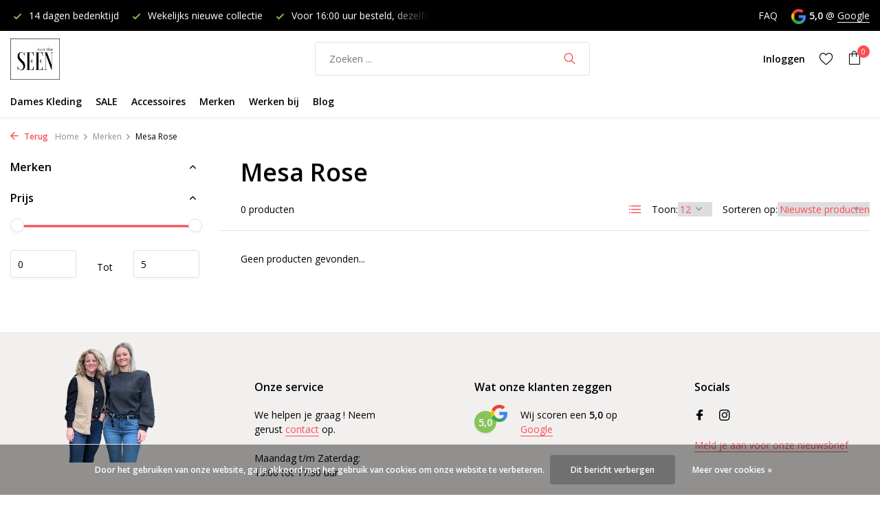

--- FILE ---
content_type: text/html;charset=utf-8
request_url: https://www.jointheseen.nl/brands/mesa-rose/
body_size: 9497
content:
<!DOCTYPE html>
<html lang="nl">
  <head>
        <meta charset="utf-8"/>
<!-- [START] 'blocks/head.rain' -->
<!--

  (c) 2008-2026 Lightspeed Netherlands B.V.
  http://www.lightspeedhq.com
  Generated: 16-01-2026 @ 03:31:03

-->
<link rel="canonical" href="https://www.jointheseen.nl/brands/mesa-rose/"/>
<link rel="alternate" href="https://www.jointheseen.nl/index.rss" type="application/rss+xml" title="Nieuwe producten"/>
<link href="https://cdn.webshopapp.com/assets/cookielaw.css?2025-02-20" rel="stylesheet" type="text/css"/>
<meta name="robots" content="noodp,noydir"/>
<meta property="og:url" content="https://www.jointheseen.nl/brands/mesa-rose/?source=facebook"/>
<meta property="og:site_name" content="Join the SEEN dames mode"/>
<meta property="og:title" content="Mesa Rose"/>
<meta property="og:description" content="Dameswinkel en webshop in het middensegment,"/>
<script>
(function(w,d,s,l,i){w[l]=w[l]||[];w[l].push({'gtm.start':
new Date().getTime(),event:'gtm.js'});var f=d.getElementsByTagName(s)[0],
j=d.createElement(s),dl=l!='dataLayer'?'&l='+l:'';j.async=true;j.src=
'https://www.googletagmanager.com/gtm.js?id='+i+dl;f.parentNode.insertBefore(j,f);
})(window,document,'script','dataLayer','GTM-N9L3KKP3');
</script>
<!--[if lt IE 9]>
<script src="https://cdn.webshopapp.com/assets/html5shiv.js?2025-02-20"></script>
<![endif]-->
<!-- [END] 'blocks/head.rain' -->
    <title>Mesa Rose - Join the SEEN dames mode</title>
    <meta name="description" content="Dameswinkel en webshop in het middensegment," />
    <meta name="keywords" content="Mesa, Rose, Dames, kleding, middensegment, comfortable stoffen, merken, jurken, broeken, denims, jassen, MSCH Copenhagen, Ydence, Lee Jeans, Harper &amp; Yve,  Sisterspoint, Saint Tropez, C.O.J, NeoNoir, &amp;Co Women." />
    <meta http-equiv="X-UA-Compatible" content="IE=edge">
    <meta name="viewport" content="width=device-width, initial-scale=1.0, maximum-scale=5.0, user-scalable=no">
    <meta name="apple-mobile-web-app-capable" content="yes">
    <meta name="apple-mobile-web-app-status-bar-style" content="black">

    <link rel="shortcut icon" href="https://cdn.webshopapp.com/shops/317970/themes/178877/v/1092928/assets/favicon.ico?20220204131844" type="image/x-icon" />
    <link rel="preconnect" href="https://fonts.gstatic.com" />
    <link rel="dns-prefetch" href="https://fonts.gstatic.com">
    <link rel="preconnect" href="https://fonts.googleapis.com">
		<link rel="dns-prefetch" href="https://fonts.googleapis.com">
		<link rel="preconnect" href="https://ajax.googleapis.com">
		<link rel="dns-prefetch" href="https://ajax.googleapis.com">
		<link rel="preconnect" href="https://cdn.webshopapp.com/">
		<link rel="dns-prefetch" href="https://cdn.webshopapp.com/">
    
                        <link rel="preload" href="https://fonts.googleapis.com/css2?family=Open+Sans:wght@300;400;600&family=Open+Sans:wght@600&display=swap" as="style" />
    <link rel="preload" href="https://cdn.webshopapp.com/shops/317970/themes/178877/assets/bootstrap-min.css?20251028170341" as="style" />
    <link rel="preload" href="https://cdn.webshopapp.com/shops/317970/themes/178877/assets/owl-carousel-min.css?20251028170341" as="style" />
    <link rel="preload" href="https://cdn.jsdelivr.net/npm/@fancyapps/ui/dist/fancybox.css" as="style" />
    <link rel="preload" href="https://cdn.webshopapp.com/assets/gui-2-0.css?2025-02-20" as="style" />
    <link rel="preload" href="https://cdn.webshopapp.com/assets/gui-responsive-2-0.css?2025-02-20" as="style" />
        	<link rel="preload" href="https://cdn.webshopapp.com/shops/317970/themes/178877/assets/icomoon-light.ttf?20251028170341" as="font" crossorigin>
        <link rel="preload" href="https://cdn.webshopapp.com/shops/317970/themes/178877/assets/style.css?20251028170341" as="style" />
    <link rel="preload" href="https://cdn.webshopapp.com/shops/317970/themes/178877/assets/custom.css?20251028170341" as="style" />
    
    <script src="https://cdn.webshopapp.com/assets/jquery-1-9-1.js?2025-02-20"></script>
        <link rel="preload" href="https://cdn.webshopapp.com/shops/317970/themes/178877/assets/jquery-ui.js?20251028170341" as="script">    <link rel="preload" href="https://cdn.webshopapp.com/shops/317970/themes/178877/assets/bootstrap-min.js?20251028170341" as="script">
    <link rel="preload" href="https://cdn.webshopapp.com/assets/gui.js?2025-02-20" as="script">
    <link rel="preload" href="https://cdn.webshopapp.com/assets/gui-responsive-2-0.js?2025-02-20" as="script">
    <link rel="preload" href="https://cdn.webshopapp.com/shops/317970/themes/178877/assets/scripts.js?20251028170341" as="script">
    <link rel="preload" href="https://cdn.webshopapp.com/shops/317970/themes/178877/assets/global.js?20251028170341" as="script">
    
    <meta property="og:title" content="Mesa Rose">
<meta property="og:type" content="website"> 
<meta property="og:site_name" content="Join the SEEN dames mode">
<meta property="og:url" content="https://www.jointheseen.nl/">
<meta property="og:image" content="https://cdn.webshopapp.com/shops/317970/themes/178877/assets/share-image.jpg?20251028170341">
<meta name="twitter:title" content="Mesa Rose">
<meta name="twitter:description" content="Dameswinkel en webshop in het middensegment,">
<meta name="twitter:site" content="Join the SEEN dames mode">
<meta name="twitter:card" content="https://cdn.webshopapp.com/shops/317970/themes/178877/v/1091897/assets/logo.png?20220204131844">
<meta name="twitter:image" content="https://cdn.webshopapp.com/shops/317970/themes/178877/assets/share-image.jpg?20251028170341">
<script type="application/ld+json">
  [
        {
      "@context": "https://schema.org/",
      "@type": "BreadcrumbList",
      "itemListElement":
      [
        {
          "@type": "ListItem",
          "position": 1,
          "item": {
            "@id": "https://www.jointheseen.nl/",
            "name": "Home"
          }
        },
                {
          "@type": "ListItem",
          "position": 2,
          "item":	{
            "@id": "https://www.jointheseen.nl/brands/",
            "name": "Merken"
          }
        },                {
          "@type": "ListItem",
          "position": 3,
          "item":	{
            "@id": "https://www.jointheseen.nl/brands/mesa-rose/",
            "name": "Mesa Rose"
          }
        }              ]
    },
            {
      "@context": "https://schema.org/",
      "@type": "Organization",
      "url": "https://www.jointheseen.nl/",
      "name": "Join the SEEN dames mode",
      "legalName": "Join the SEEN dames mode",
      "description": "Dameswinkel en webshop in het middensegment,",
      "logo": "https://cdn.webshopapp.com/shops/317970/themes/178877/v/1091897/assets/logo.png?20220204131844",
      "image": "https://cdn.webshopapp.com/shops/317970/themes/178877/assets/share-image.jpg?20251028170341",
      "contactPoint": {
        "@type": "ContactPoint",
        "contactType": "Customer service",
        "telephone": ""
      },
      "address": {
        "@type": "PostalAddress",
        "streetAddress": "",
        "addressLocality": "",
        "postalCode": "",
        "addressCountry": "NL"
      }
      ,
      "aggregateRating": {
          "@type": "AggregateRating",
          "bestRating": "5",
          "worstRating": "1",
          "ratingValue": "5",
          "reviewCount": "52",
          "url":"https://www.google.nl/search?q=join+the+seen+reviews&amp;source=hp&amp;ei=v3nZYYSNO8-YkwXK-4noCw&amp;iflsig=ALs-wAMAAAAAYdmH0KZ1h4ljb-BG7SgnB7y84ch_uwGP&amp;ved=0ahUKEwjE6IXQiqL1AhVPzKQKHcp9Ar0Q4dUDCAo&amp;uact=5&amp;oq=join+the+seen+reviews&amp;gs_lcp=Cgdnd3Mtd2l6EAMyCAghEBYQHRAeOg"
      }
          },
    { 
      "@context": "https://schema.org/", 
      "@type": "WebSite", 
      "url": "https://www.jointheseen.nl/", 
      "name": "Join the SEEN dames mode",
      "description": "Dameswinkel en webshop in het middensegment,",
      "author": [
        {
          "@type": "Organization",
          "url": "https://www.dmws.nl/",
          "name": "DMWS BV",
          "address": {
            "@type": "PostalAddress",
            "streetAddress": "Wilhelmina plein 25",
            "addressLocality": "Eindhoven",
            "addressRegion": "NB",
            "postalCode": "5611 HG",
            "addressCountry": "NL"
          }
        }
      ]
    }      ]
</script>    
    <link rel="stylesheet" href="https://fonts.googleapis.com/css2?family=Open+Sans:wght@300;400;600&family=Open+Sans:wght@600&display=swap" type="text/css">
    <link rel="stylesheet" href="https://cdn.webshopapp.com/shops/317970/themes/178877/assets/bootstrap-min.css?20251028170341" type="text/css">
    <link rel="stylesheet" href="https://cdn.webshopapp.com/shops/317970/themes/178877/assets/owl-carousel-min.css?20251028170341" type="text/css">
    <link rel="stylesheet" href="https://cdn.jsdelivr.net/npm/@fancyapps/ui/dist/fancybox.css" type="text/css">
    <link rel="stylesheet" href="https://cdn.webshopapp.com/assets/gui-2-0.css?2025-02-20" type="text/css">
    <link rel="stylesheet" href="https://cdn.webshopapp.com/assets/gui-responsive-2-0.css?2025-02-20" type="text/css">
    <link rel="stylesheet" href="https://cdn.webshopapp.com/shops/317970/themes/178877/assets/style.css?20251028170341" type="text/css">
    <link rel="stylesheet" href="https://cdn.webshopapp.com/shops/317970/themes/178877/assets/custom.css?20251028170341" type="text/css">
  </head>
  <body>
    <aside id="cart" class="sidebar d-flex cart palette-bg-white"><div class="heading d-none d-sm-block"><i class="icon-x close"></i><h3>Mijn winkelwagen</h3></div><div class="heading d-sm-none palette-bg-accent-light mobile"><i class="icon-x close"></i><h3>Mijn winkelwagen</h3></div><div class="filledCart d-none"><ul class="list-cart list-inline mb-0 scrollbar"></ul><div class="totals-wrap"><p data-cart="total">Totaal (<span class="length">0</span>) producten<span class="amount">€0,00</span></p><p class="total" data-cart="grand-total"><b>Totaalbedrag</b><span class="grey">Incl. btw</span><span><b>€0,00</b></span></p></div><div class="continue d-flex align-items-center"><a href="https://www.jointheseen.nl/cart/" class="button solid cta">Ja, ik wil dit bestellen</a></div></div><p class="emptyCart align-items-center">U heeft geen artikelen in uw winkelwagen...</p><div class="bottom d-none d-sm-block"><div class="payments d-flex justify-content-center flex-wrap dmws-payments"><div class="d-flex align-items-center justify-content-center"><img class="lazy" src="https://cdn.webshopapp.com/shops/317970/themes/178877/assets/lazy-preload.jpg?20251028170341" data-src="https://cdn.webshopapp.com/assets/icon-payment-ideal.png?2025-02-20" alt="iDEAL" height="16" width="37" /></div><div class="d-flex align-items-center justify-content-center"><img class="lazy" src="https://cdn.webshopapp.com/shops/317970/themes/178877/assets/lazy-preload.jpg?20251028170341" data-src="https://cdn.webshopapp.com/assets/icon-payment-klarnapaylater.png?2025-02-20" alt="Klarna." height="16" width="37" /></div><div class="d-flex align-items-center justify-content-center"><img class="lazy" src="https://cdn.webshopapp.com/shops/317970/themes/178877/assets/lazy-preload.jpg?20251028170341" data-src="https://cdn.webshopapp.com/assets/icon-payment-giftcard.png?2025-02-20" alt="Gift card" height="16" width="37" /></div></div></div></aside><header id="variant-1" class="d-none d-md-block sticky"><div class="topbar palette-bg-black"><div class="container"><div class="row align-items-center justify-content-between"><div class="col-6 col-lg-5 col-xl-6"><div class="usp" data-total="3"><div class="list"><div class="item"><i class="icon-check"></i> Voor 16:00 uur besteld, dezelfde dag verzonden</div><div class="item"><i class="icon-check"></i> 14 dagen bedenktijd</div><div class="item"><i class="icon-check"></i> Wekelijks nieuwe collectie</div></div></div></div><div class="col-6 col-lg-7 col-xl-6 d-flex justify-content-end right"><div><a href="/service">FAQ</a></div><div class="review-widget"><img class="lazy" src="https://cdn.webshopapp.com/shops/317970/themes/178877/assets/lazy-preload.jpg?20251028170341" data-src="https://cdn.webshopapp.com/shops/317970/themes/178877/assets/review-widget.png?20251016192518" alt="Review Logo" height="22" width="22" /><b>5,0</b><span class="d-none d-lg-inline"> @ <a href="https://g.page/r/CbWBHI1eEIQeEAo/review" target="_blank">Google</a></span></div></div></div></div></div><div class="sticky"><div class="overlay palette-bg-white"></div><div class="mainbar palette-bg-white"><div class="container"><div class="row align-items-center justify-content-between"><div class="col-12 d-flex align-items-center justify-content-between"><a href="https://www.jointheseen.nl/" title="Dames kleding winkel in Haren met merken zoals MSCH, Ydence, Sisterspoint en meer" class="logo nf"><img src="https://cdn.webshopapp.com/shops/317970/themes/178877/v/1091897/assets/logo.png?20220204131844" alt="Dames kleding winkel in Haren met merken zoals MSCH, Ydence, Sisterspoint en meer" width="200" height="60" /></a><form action="https://www.jointheseen.nl/search/" method="get" role="search" class="formSearch search-form default"><input type="text" name="q" autocomplete="off" value="" aria-label="Zoeken" placeholder="Zoeken ..." /><i class="icon-x"></i><button type="submit" class="search-btn" title="Zoeken"><i class="icon-search"></i></button><div class="search-results palette-bg-white"><div class="heading">Zoekresultaten voor '<span></span>'</div><ul class="list-inline list-results"></ul><ul class="list-inline list-products"></ul><a href="#" class="all">Bekijk alle resultaten</a></div></form><div class="wrap-cart d-flex align-items-center"><div class="drop-down with-overlay account login"><div class="current"><a href="https://www.jointheseen.nl/account/login/" aria-label="Mijn account" class="nf"><span class="d-lg-none"><i class="icon-account"></i></span><span class="d-none d-lg-block">Inloggen</span></a></div><div class="drop shadow d-none d-md-block"><ul class="list-inline mb-0"><li><i class="icon-check"></i> Profiteer van extra voordelen</li><li><i class="icon-check"></i> Je winkelwagen altijd  opgeslagen</li><li><i class="icon-check"></i> Bestel sneller met je bewaarde adresgegevens</li></ul><div class="d-flex align-items-center justify-content-between"><a href="https://www.jointheseen.nl/account/login/" class="button">Inloggen</a><span>Nieuw? <a href="https://www.jointheseen.nl/account/register/">Account aanmaken</a></span></div></div></div><div class="drop-down with-overlay account wishlist"><div class="current"><a href="https://www.jointheseen.nl/account/login/" aria-label="Verlanglijst" class="nf"><span class="fs0">Verlanglijst</span><i class="icon-wishlist"></i></a></div><div class="drop shadow d-none d-md-block"><h4>Geen producten op verlanglijst...</h4><p>Log in en voeg producten toe door op het <i class="icon-wishlist"></i> icoon te klikken.</p><div class="d-flex align-items-center justify-content-between"><a href="https://www.jointheseen.nl/account/login/" class="button">Inloggen</a><span>Nieuw? <a href="https://www.jointheseen.nl/account/register/">Account aanmaken</a></span></div></div></div><a href="https://www.jointheseen.nl/cart/" class="pos-r cart nf"><i class="icon-bag"></i><span class="count">0</span></a></div></div></div></div></div><div class="menubar palette-bg-white shadow"><div class="container"><div class="row"><div class="col-12"><div class="menu d-none d-md-flex align-items-center default default standard "><ul class="list-inline mb-0"><li class="list-inline-item has-sub"><a href="https://www.jointheseen.nl/dames-kleding/">Dames Kleding</a><ul class="sub palette-bg-light"><li class="has-children"><a href="https://www.jointheseen.nl/dames-kleding/tops/">Tops<i class="icon-chevron-down"></i></a><ul class="subsub palette-bg-light"><li><a href="https://www.jointheseen.nl/dames-kleding/tops/tops-korte-mouw/">Tops korte mouw</a></li><li><a href="https://www.jointheseen.nl/dames-kleding/tops/tops-lange-mouw/">Tops lange mouw</a></li><li><a href="https://www.jointheseen.nl/dames-kleding/tops/singlets/">Singlets</a></li><li><a href="https://www.jointheseen.nl/dames-kleding/tops/pullover/">Pullover</a></li></ul></li><li class="has-children"><a href="https://www.jointheseen.nl/dames-kleding/blouses/">Blouses<i class="icon-chevron-down"></i></a><ul class="subsub palette-bg-light"><li><a href="https://www.jointheseen.nl/dames-kleding/blouses/blouse-korte-mouw/">Blouse korte mouw</a></li></ul></li><li class=""><a href="https://www.jointheseen.nl/dames-kleding/jeans/">Jeans</a></li><li class=""><a href="https://www.jointheseen.nl/dames-kleding/korte-broeken/">Korte broeken</a></li><li class="has-children"><a href="https://www.jointheseen.nl/dames-kleding/broeken/">Broeken<i class="icon-chevron-down"></i></a><ul class="subsub palette-bg-light"><li><a href="https://www.jointheseen.nl/dames-kleding/broeken/travel-broeken/">Travel broeken</a></li><li><a href="https://www.jointheseen.nl/dames-kleding/broeken/pantalon/">Pantalon</a></li><li><a href="https://www.jointheseen.nl/dames-kleding/broeken/flared-pants/">Flared Pants</a></li></ul></li><li class="has-children"><a href="https://www.jointheseen.nl/dames-kleding/jurken/">Jurken<i class="icon-chevron-down"></i></a><ul class="subsub palette-bg-light"><li><a href="https://www.jointheseen.nl/dames-kleding/jurken/maxi-jurken/">Maxi jurken</a></li><li><a href="https://www.jointheseen.nl/dames-kleding/jurken/midi-jurk/">Midi jurk</a></li><li><a href="https://www.jointheseen.nl/dames-kleding/jurken/blouse-jurk/">Blouse jurk</a></li></ul></li><li class="has-children"><a href="https://www.jointheseen.nl/dames-kleding/rokken/">Rokken<i class="icon-chevron-down"></i></a><ul class="subsub palette-bg-light"><li><a href="https://www.jointheseen.nl/dames-kleding/rokken/mini-rok/">Mini rok</a></li><li><a href="https://www.jointheseen.nl/dames-kleding/rokken/midi-rok/">Midi rok</a></li><li><a href="https://www.jointheseen.nl/dames-kleding/rokken/maxi-rok/">Maxi rok</a></li></ul></li><li class="has-children"><a href="https://www.jointheseen.nl/dames-kleding/truien/">Truien<i class="icon-chevron-down"></i></a><ul class="subsub palette-bg-light"><li><a href="https://www.jointheseen.nl/dames-kleding/truien/spencers/">Spencers</a></li><li><a href="https://www.jointheseen.nl/dames-kleding/truien/sweaters/">Sweaters</a></li></ul></li><li class=""><a href="https://www.jointheseen.nl/dames-kleding/vesten/">Vesten</a></li><li class=""><a href="https://www.jointheseen.nl/dames-kleding/blazers/">Blazers</a></li><li class=""><a href="https://www.jointheseen.nl/dames-kleding/bodywarmers-gilets/">Bodywarmers &amp; Gilets</a></li><li class="has-children"><a href="https://www.jointheseen.nl/dames-kleding/jassen-jackets/">Jassen &amp; Jackets<i class="icon-chevron-down"></i></a><ul class="subsub palette-bg-light"><li><a href="https://www.jointheseen.nl/dames-kleding/jassen-jackets/winter-jassen/">Winter Jassen</a></li><li><a href="https://www.jointheseen.nl/dames-kleding/jassen-jackets/tussen-jassen/">Tussen Jassen </a></li></ul></li></ul></li><li class="list-inline-item has-sub"><a href="https://www.jointheseen.nl/sale/">SALE</a><ul class="sub palette-bg-light"><li class=""><a href="https://www.jointheseen.nl/sale/sale-30/">SALE -30%</a></li><li class=""><a href="https://www.jointheseen.nl/sale/sale-50/">SALE 50% </a></li></ul></li><li class="list-inline-item has-sub"><a href="https://www.jointheseen.nl/accessoires-10804706/">Accessoires</a><ul class="sub palette-bg-light"><li class=""><a href="https://www.jointheseen.nl/accessoires-10804706/riemen/">Riemen</a></li><li class=""><a href="https://www.jointheseen.nl/accessoires-10804706/tassen-en-etuis/">Tassen en Etui&#039;s</a></li><li class="has-children"><a href="https://www.jointheseen.nl/accessoires-10804706/sjaals-mutsen/">Sjaals &amp; Mutsen<i class="icon-chevron-down"></i></a><ul class="subsub palette-bg-light"><li><a href="https://www.jointheseen.nl/accessoires-10804706/sjaals-mutsen/mutsen/">Mutsen</a></li><li><a href="https://www.jointheseen.nl/accessoires-10804706/sjaals-mutsen/caps/">Caps</a></li></ul></li><li class=""><a href="https://www.jointheseen.nl/accessoires-10804706/sokken/">Sokken</a></li><li class=""><a href="https://www.jointheseen.nl/accessoires-10804706/home/">Home</a></li><li class=""><a href="https://www.jointheseen.nl/accessoires-10804706/bodycare/">Bodycare</a></li></ul></li><li class="list-inline-item"><a href="https://www.jointheseen.nl/brands/">Merken</a></li><li class="list-inline-item"><a href="https://www.jointheseen.nl/service/werken-bij/">Werken bij </a></li><li class="list-inline-item has-sub"><a href="#"> Blog</a><ul class="sub palette-bg-light"><li class="list-inline-item" ><a href="https://www.jointheseen.nl/blogs/nieuws/" title="Blog">Private Shopping</a></li><li class="list-inline-item" ><a href="https://www.jointheseen.nl/blogs/onze-5-favorieten/" title="Blog">ONZE 5 FAVORIETEN</a></li></ul></li></ul></div></div></div></div></div></div><div class="spacetop"></div></header><header id="mobile-variant-4" class="d-md-none mobile-header sticky"><div class="overlay palette-bg-white"></div><div class="top shadow palette-bg-light"><div class="container"><div class="row"><div class="col-12 d-flex align-items-center justify-content-between"><div class="d-md-none mobile-menu"><i class="icon-menu"></i><div class="menu-wrapper"><div class="d-flex align-items-center justify-content-between heading palette-bg-accent-light"><span>Menu</span><i class="icon-x"></i></div><ul class="list-inline mb-0 palette-bg-white"><li><a href="https://www.jointheseen.nl/brands/" title="Merken" >Merken</a></li><li><a href="https://www.jointheseen.nl/service/werken-bij/" title="Werken bij " >Werken bij </a></li><li class="categories images"><a href="https://www.jointheseen.nl/catalog/" data-title="categorieën">Categorieën</a><div class="back">Terug naar <span></span></div><ul><li class="has-sub img"><a href="https://www.jointheseen.nl/dames-kleding/" class="nf" data-title="dames kleding"><img src="https://cdn.webshopapp.com/shops/317970/files/399871748/30x40x3/image.jpg" alt="Dames Kleding" height="40" width="30" />Dames Kleding<i class="icon-chevron-down"></i></a><ul class="sub"><li class="has-children"><a href="https://www.jointheseen.nl/dames-kleding/tops/" data-title="tops">Tops<i class="icon-chevron-down"></i></a><ul class="sub"><li><a href="https://www.jointheseen.nl/dames-kleding/tops/tops-korte-mouw/" data-title="tops korte mouw">Tops korte mouw</a></li><li><a href="https://www.jointheseen.nl/dames-kleding/tops/tops-lange-mouw/" data-title="tops lange mouw">Tops lange mouw</a></li><li><a href="https://www.jointheseen.nl/dames-kleding/tops/singlets/" data-title="singlets">Singlets</a></li><li><a href="https://www.jointheseen.nl/dames-kleding/tops/pullover/" data-title="pullover">Pullover</a></li></ul></li><li class="has-children"><a href="https://www.jointheseen.nl/dames-kleding/blouses/" data-title="blouses">Blouses<i class="icon-chevron-down"></i></a><ul class="sub"><li><a href="https://www.jointheseen.nl/dames-kleding/blouses/blouse-korte-mouw/" data-title="blouse korte mouw">Blouse korte mouw</a></li></ul></li><li class=""><a href="https://www.jointheseen.nl/dames-kleding/jeans/" data-title="jeans">Jeans</a></li><li class=""><a href="https://www.jointheseen.nl/dames-kleding/korte-broeken/" data-title="korte broeken">Korte broeken</a></li><li class="has-children"><a href="https://www.jointheseen.nl/dames-kleding/broeken/" data-title="broeken">Broeken<i class="icon-chevron-down"></i></a><ul class="sub"><li><a href="https://www.jointheseen.nl/dames-kleding/broeken/travel-broeken/" data-title="travel broeken">Travel broeken</a></li><li><a href="https://www.jointheseen.nl/dames-kleding/broeken/pantalon/" data-title="pantalon">Pantalon</a></li><li><a href="https://www.jointheseen.nl/dames-kleding/broeken/flared-pants/" data-title="flared pants">Flared Pants</a></li></ul></li><li class="has-children"><a href="https://www.jointheseen.nl/dames-kleding/jurken/" data-title="jurken">Jurken<i class="icon-chevron-down"></i></a><ul class="sub"><li><a href="https://www.jointheseen.nl/dames-kleding/jurken/maxi-jurken/" data-title="maxi jurken">Maxi jurken</a></li><li><a href="https://www.jointheseen.nl/dames-kleding/jurken/midi-jurk/" data-title="midi jurk">Midi jurk</a></li><li><a href="https://www.jointheseen.nl/dames-kleding/jurken/blouse-jurk/" data-title="blouse jurk">Blouse jurk</a></li></ul></li><li class="has-children"><a href="https://www.jointheseen.nl/dames-kleding/rokken/" data-title="rokken">Rokken<i class="icon-chevron-down"></i></a><ul class="sub"><li><a href="https://www.jointheseen.nl/dames-kleding/rokken/mini-rok/" data-title="mini rok">Mini rok</a></li><li><a href="https://www.jointheseen.nl/dames-kleding/rokken/midi-rok/" data-title="midi rok">Midi rok</a></li><li><a href="https://www.jointheseen.nl/dames-kleding/rokken/maxi-rok/" data-title="maxi rok">Maxi rok</a></li></ul></li><li class="has-children"><a href="https://www.jointheseen.nl/dames-kleding/truien/" data-title="truien">Truien<i class="icon-chevron-down"></i></a><ul class="sub"><li><a href="https://www.jointheseen.nl/dames-kleding/truien/spencers/" data-title="spencers">Spencers</a></li><li><a href="https://www.jointheseen.nl/dames-kleding/truien/sweaters/" data-title="sweaters">Sweaters</a></li></ul></li><li class=""><a href="https://www.jointheseen.nl/dames-kleding/vesten/" data-title="vesten">Vesten</a></li><li class=""><a href="https://www.jointheseen.nl/dames-kleding/blazers/" data-title="blazers">Blazers</a></li><li class=""><a href="https://www.jointheseen.nl/dames-kleding/bodywarmers-gilets/" data-title="bodywarmers &amp; gilets">Bodywarmers &amp; Gilets</a></li><li class="has-children"><a href="https://www.jointheseen.nl/dames-kleding/jassen-jackets/" data-title="jassen &amp; jackets">Jassen &amp; Jackets<i class="icon-chevron-down"></i></a><ul class="sub"><li><a href="https://www.jointheseen.nl/dames-kleding/jassen-jackets/winter-jassen/" data-title="winter jassen">Winter Jassen</a></li><li><a href="https://www.jointheseen.nl/dames-kleding/jassen-jackets/tussen-jassen/" data-title="tussen jassen ">Tussen Jassen </a></li></ul></li></ul></li><li class="has-sub img"><a href="https://www.jointheseen.nl/sale/" class="nf" data-title="sale"><img src="https://cdn.webshopapp.com/shops/317970/files/392160031/30x40x3/image.jpg" alt="SALE" height="40" width="30" />SALE<i class="icon-chevron-down"></i></a><ul class="sub"><li class=""><a href="https://www.jointheseen.nl/sale/sale-30/" data-title="sale -30%">SALE -30%</a></li><li class=""><a href="https://www.jointheseen.nl/sale/sale-50/" data-title="sale 50% ">SALE 50% </a></li></ul></li><li class="has-sub img"><a href="https://www.jointheseen.nl/accessoires-10804706/" class="nf" data-title="accessoires"><img src="https://cdn.webshopapp.com/shops/317970/files/399871406/30x40x3/image.jpg" alt="Accessoires" height="40" width="30" />Accessoires<i class="icon-chevron-down"></i></a><ul class="sub"><li class=""><a href="https://www.jointheseen.nl/accessoires-10804706/riemen/" data-title="riemen">Riemen</a></li><li class=""><a href="https://www.jointheseen.nl/accessoires-10804706/tassen-en-etuis/" data-title="tassen en etui&#039;s">Tassen en Etui&#039;s</a></li><li class="has-children"><a href="https://www.jointheseen.nl/accessoires-10804706/sjaals-mutsen/" data-title="sjaals &amp; mutsen">Sjaals &amp; Mutsen<i class="icon-chevron-down"></i></a><ul class="sub"><li><a href="https://www.jointheseen.nl/accessoires-10804706/sjaals-mutsen/mutsen/" data-title="mutsen">Mutsen</a></li><li><a href="https://www.jointheseen.nl/accessoires-10804706/sjaals-mutsen/caps/" data-title="caps">Caps</a></li></ul></li><li class=""><a href="https://www.jointheseen.nl/accessoires-10804706/sokken/" data-title="sokken">Sokken</a></li><li class=""><a href="https://www.jointheseen.nl/accessoires-10804706/home/" data-title="home">Home</a></li><li class=""><a href="https://www.jointheseen.nl/accessoires-10804706/bodycare/" data-title="bodycare">Bodycare</a></li></ul></li></ul></li></ul></div></div><a href="https://www.jointheseen.nl/" title="Dames kleding winkel in Haren met merken zoals MSCH, Ydence, Sisterspoint en meer" class="logo nf"><img src="https://cdn.webshopapp.com/shops/317970/themes/178877/v/1091897/assets/logo.png?20220204131844" alt="Dames kleding winkel in Haren met merken zoals MSCH, Ydence, Sisterspoint en meer" width="200" height="60" /></a><div class="review-widget"><img class="lazy" src="https://cdn.webshopapp.com/shops/317970/themes/178877/assets/lazy-preload.jpg?20251028170341" data-src="https://cdn.webshopapp.com/shops/317970/themes/178877/assets/review-widget.png?20251016192518" alt="Review Logo" height="22" width="22" /><b>5,0</b><span class="d-none d-lg-inline"> @ <a href="https://g.page/r/CbWBHI1eEIQeEAo/review" target="_blank">Google</a></span></div><div class="wrap-cart d-flex align-items-center"><div class="drop-down with-overlay account login"><div class="current"><a href="https://www.jointheseen.nl/account/login/" aria-label="Mijn account" class="nf"><span class="d-lg-none"><i class="icon-account"></i></span><span class="d-none d-lg-block">Inloggen</span></a></div><div class="drop shadow d-none d-md-block"><ul class="list-inline mb-0"><li><i class="icon-check"></i> Profiteer van extra voordelen</li><li><i class="icon-check"></i> Je winkelwagen altijd  opgeslagen</li><li><i class="icon-check"></i> Bestel sneller met je bewaarde adresgegevens</li></ul><div class="d-flex align-items-center justify-content-between"><a href="https://www.jointheseen.nl/account/login/" class="button">Inloggen</a><span>Nieuw? <a href="https://www.jointheseen.nl/account/register/">Account aanmaken</a></span></div></div></div><div class="drop-down with-overlay account wishlist"><div class="current"><a href="https://www.jointheseen.nl/account/login/" aria-label="Verlanglijst" class="nf"><span class="fs0">Verlanglijst</span><i class="icon-wishlist"></i></a></div><div class="drop shadow d-none d-md-block"><h4>Geen producten op verlanglijst...</h4><p>Log in en voeg producten toe door op het <i class="icon-wishlist"></i> icoon te klikken.</p><div class="d-flex align-items-center justify-content-between"><a href="https://www.jointheseen.nl/account/login/" class="button">Inloggen</a><span>Nieuw? <a href="https://www.jointheseen.nl/account/register/">Account aanmaken</a></span></div></div></div><a href="https://www.jointheseen.nl/cart/" class="pos-r cart nf"><i class="icon-bag"></i><span class="count">0</span></a></div></div></div></div></div><div class="sub palette-bg-white shadow"><div class="container"><div class="row align-items-center justify-content-between"><div class="col-12"><div class="search-m big"></div><div class="usp" data-total="3"><div class="list"><div class="item"><i class="icon-check"></i> Voor 16:00 uur besteld, dezelfde dag verzonden</div><div class="item"><i class="icon-check"></i> 14 dagen bedenktijd</div><div class="item"><i class="icon-check"></i> Wekelijks nieuwe collectie</div></div></div></div></div></div></div></header><nav class="breadcrumbs"><div class="container"><div class="row"><div class="col-12"><ol class="d-flex align-items-center flex-wrap"><li class="accent"><a href="javascript: history.go(-1)"><i class="icon-arrow"></i> Terug</a></li><li class="item icon"><a href="https://www.jointheseen.nl/">Home <i class="icon-chevron-down"></i></a></li><li class="item icon"><a href="https://www.jointheseen.nl/brands/">Merken <i class="icon-chevron-down"></i></a></li><li class="item">Mesa Rose</li></ol></div></div></div></nav><article id="collection"><div class="container"><div class="row"><div class="d-lg-block col-12 col-lg-3"><div class="filter-wrap"><form action="https://www.jointheseen.nl/brands/mesa-rose/" method="get" id="filter_form" class=" more-top"><input type="hidden" name="mode" value="grid" id="filter_form_mode" /><input type="hidden" name="limit" value="12" id="filter_form_limit" /><input type="hidden" name="sort" value="newest" id="filter_form_sort" /><input type="hidden" name="max" value="5" id="filter_form_max" /><input type="hidden" name="min" value="0" id="filter_form_min" /><div class="d-flex align-items-center justify-content-between d-lg-none heading palette-bg-accent-light"><span>Filters</span><i class="icon-x"></i></div><div id="dmws-filter"><div class="filter categories" data-limit="6"><h4>Merken <i class="icon-chevron-down"></i></h4><div><ul></ul></div></div><div class="filter price"><h4>Prijs <i class="icon-chevron-down"></i></h4><div class="ui-slider-a"><div class="manual d-flex align-items-center justify-content-between"><label for="min">Minimale<input type="number" id="min" name="min" value="0" min="0"></label><span>Tot </span><label for="max">Maximum<input type="text" id="max" name="max" value="5" max="5"></label></div></div></div></div></form></div></div><div class="col-12 col-lg-9"><div class="content-wrap"><h1 class="h1">Mesa Rose</h1><div class="results-actions d-flex align-items-center justify-content-between"><div class="d-lg-none showFilter"><div class="button cta solid d-flex align-items-center"><i class="icon-lines"></i> Filter</div></div><div class="results">0 producten</div><div class="actions d-flex align-items-center"><a href="https://www.jointheseen.nl/brands/mesa-rose/?mode=list" class="mode list" aria-label="List"><i class="icon-list"></i></a><form action="https://www.jointheseen.nl/brands/mesa-rose/" method="get" class="form-sort d-flex" id="sort_form"><div class="limit d-flex align-items-center"><label for="limit">Toon:</label><select id="limit" name="limit"><option value="12" selected="selected">12</option><option value="24">24</option><option value="36">36</option><option value="72">72</option></select></div><div class="sort d-flex align-items-center"><label for="sort">Sorteren op:</label><select id="sortselect" name="sort"><option value="sort-by" selected disabled>Sorteren op</option><option value="popular">Meest bekeken</option><option value="newest" selected="selected">Nieuwste producten</option><option value="lowest">Laagste prijs</option><option value="highest">Hoogste prijs</option><option value="asc">Naam oplopend</option><option value="desc">Naam aflopend</option></select></div></form></div></div></div><div class="products-wrap"><div class="row products"><p class="no-results">Geen producten gevonden...</p></div></div></div></div></div><div class="other-categories" data-url="https://www.jointheseen.nl/brands/" data-pagetitle="Mesa Rose"><div class="container"><div class="row"><div class="col-12"><h3>Overige categorieën in Merken</h3><div class="slider d-flex scrollbar"></div></div></div></div></div></article><footer id="footer"><div class="footer-top palette-bg-light"><div class="container"><div class="row"><div class="col-6 col-md-3 image"><img class="lazy" src="https://cdn.webshopapp.com/shops/317970/themes/178877/assets/lazy-preload.jpg?20251028170341" data-src="https://cdn.webshopapp.com/shops/317970/themes/178877/v/1091918/assets/service-image.png?20220204131844" alt="Join the SEEN dames mode Service" height="270" width="320" /></div><div class="col-6 col-md-3"><div class="h4">Onze service</div><p>We helpen je graag ! Neem gerust <A href="https://www.jointheseen.nl/service">contact</A> op.<br/><br/>  Maandag t/m Zaterdag: <br/> 10:00  tot 17:30 uur</p></div><div class="col-12 col-sm-6 col-md-3"><div class="h4">Wat onze klanten zeggen</div><div class="review-widget big d-flex align-items-center text-left"><span class="score">5,0<img class="lazy" src="https://cdn.webshopapp.com/shops/317970/themes/178877/assets/lazy-preload.jpg?20251028170341" data-src="https://cdn.webshopapp.com/shops/317970/themes/178877/assets/review-widget.png?20251016192518" alt="Review Logo" /></span><span>Wij scoren een <b>5,0</b> op <a target="_blank" href="https://g.page/r/CbWBHI1eEIQeEAo/review">Google</a></span></div></div><div class="col-12 col-sm-6 col-md-3"><div class="h4">Socials</div><div class="d-flex socials"><a href="https://www.facebook.com/https://www.facebook.com/jointheseenharen" target="_blank" rel="noopener" aria-label="Facebook"><i class="icon-facebook"></i></a><a href="https://www.instagram.com/jointheseen/" target="_blank" rel="noopener" aria-label="Instagram"><i class="icon-instagram"></i></a></div><p class="newsletter"><a href="javascript:;" data-openpopup="newsletter">Meld je aan voor onze nieuwsbrief</a></p></div></div></div></div><div class="footer-wrap palette-bg-light"><div class="container"><div class="row"><div class="col-12 col-md-3"><div class="h4">Klantenservice<i class="icon-chevron-down d-md-none"></i></div><ul class="list-inline"><li><a href="https://www.jointheseen.nl/service/about/" title="Over ons" >Over ons</a></li><li><a href="https://www.jointheseen.nl/service/disclaimer/" title="Contact" >Contact</a></li><li><a href="https://www.jointheseen.nl/service/general-terms-conditions/" title="Algemene voorwaarden" >Algemene voorwaarden</a></li><li><a href="https://www.jointheseen.nl/service/privacy-policy/" title="Privacybeleid" >Privacybeleid</a></li><li><a href="https://www.jointheseen.nl/service/payment-methods/" title="Betaalmethoden" >Betaalmethoden</a></li><li><a href="https://www.jointheseen.nl/service/shipping-returns/" title="Bestellen | Verzending | Retouren" >Bestellen | Verzending | Retouren</a></li><li><a href="https://www.jointheseen.nl/service/" title="Veel gestelde vragen" >Veel gestelde vragen</a></li><li><a href="https://www.jointheseen.nl/service/werken-bij/" title="Werken Bij" >Werken Bij</a></li><li><a href="https://www.jointheseen.nl/service/location/" title="Winkels" >Winkels</a></li></ul></div><div class="col-12 col-md-3"><div class="h4">Mijn account<i class="icon-chevron-down d-md-none"></i></div><ul class="list-inline"><li><a href="https://www.jointheseen.nl/account/" title="Registreren">Registreren</a></li><li><a href="https://www.jointheseen.nl/account/orders/" title="Mijn bestellingen">Mijn bestellingen</a></li><li><a href="https://www.jointheseen.nl/account/wishlist/" title="Mijn verlanglijst">Mijn verlanglijst</a></li><li><a href="https://www.jointheseen.nl/compare/">Vergelijk producten</a></li></ul></div><div class="col-12 col-md-3 information"><div class="h4">Informatie<i class="icon-chevron-down d-md-none"></i></div><ul class="list-inline"><li><a href="https://www.jointheseen.nl/brands/" title="Merken">Merken</a></li><li><a href="https://www.jointheseen.nl/service/werken-bij/" title="Werken bij ">Werken bij </a></li></ul></div><div class="col-12 col-md-3"><div class="h4">Keurmerken</div><div><p>Keurmerken</p></div></div></div><hr class="full-width" /></div><div class="copyright-payment"><div class="container"><div class="row align-items-center"><div class="col-12 col-md-4 d-flex align-items-center"><img class="lazy small-logo" src="https://cdn.webshopapp.com/shops/317970/themes/178877/assets/lazy-preload.jpg?20251028170341" data-src="https://cdn.webshopapp.com/shops/317970/themes/178877/v/1091918/assets/logo-footer.png?20220204131844" alt="Copyright logo" height="30" width="30" /><p class="copy dmws-copyright">© 2026 Join the SEEN dames mode - Theme By <a href="https://dmws.nl/themes/" target="_blank" rel="noopener">DMWS</a> x <a href="https://plus.dmws.nl/" title="Upgrade your theme with Plus+ for Lightspeed" target="_blank" rel="noopener">Plus+</a><a href="https://www.jointheseen.nl/rss/" class="rss">RSS-feed</a></p></div><div class="col-4 text-center d-none d-md-block"><div class="review-widget big d-flex align-items-center text-left"><span class="score">5,0<img class="lazy" src="https://cdn.webshopapp.com/shops/317970/themes/178877/assets/lazy-preload.jpg?20251028170341" data-src="https://cdn.webshopapp.com/shops/317970/themes/178877/assets/review-widget.png?20251016192518" alt="Review Logo" /></span><span>Wij scoren een <b>5,0</b> op <a target="_blank" href="https://g.page/r/CbWBHI1eEIQeEAo/review">Google</a></span></div></div><div class="col-12 col-md-4"><div class="payments d-flex justify-content-center flex-wrap dmws-payments"><div class="d-flex align-items-center justify-content-center"><img class="lazy" src="https://cdn.webshopapp.com/shops/317970/themes/178877/assets/lazy-preload.jpg?20251028170341" data-src="https://cdn.webshopapp.com/assets/icon-payment-ideal.png?2025-02-20" alt="iDEAL" height="16" width="37" /></div><div class="d-flex align-items-center justify-content-center"><img class="lazy" src="https://cdn.webshopapp.com/shops/317970/themes/178877/assets/lazy-preload.jpg?20251028170341" data-src="https://cdn.webshopapp.com/assets/icon-payment-klarnapaylater.png?2025-02-20" alt="Klarna." height="16" width="37" /></div><div class="d-flex align-items-center justify-content-center"><img class="lazy" src="https://cdn.webshopapp.com/shops/317970/themes/178877/assets/lazy-preload.jpg?20251028170341" data-src="https://cdn.webshopapp.com/assets/icon-payment-giftcard.png?2025-02-20" alt="Gift card" height="16" width="37" /></div></div></div></div></div></div></div></footer><script>
  var baseUrl = 'https://www.jointheseen.nl/';
  var baseDomain = '.jointheseen.nl';
  var shopId = 317970;
  var collectionUrl = 'https://www.jointheseen.nl/collection/';
  var cartURL = 'https://www.jointheseen.nl/cart/';
  var cartAdd = 'https://www.jointheseen.nl/cart/add/';
  var cartDelete = 'https://www.jointheseen.nl/cart/delete/';
  var loginUrl = 'https://www.jointheseen.nl/account/login/';
  var searchUrl = 'https://www.jointheseen.nl/search/';
  var compareUrl = 'https://www.jointheseen.nl/compare/?format=json';
  var notfound = 'Geen producten gevonden.';
  var nobrands = 'Geen merken gevonden';
  var lazyPreload = 'https://cdn.webshopapp.com/shops/317970/themes/178877/assets/lazy-preload.jpg?20251028170341';
  var priceStatus = 'enabled';
	var loggedIn = 0;
	var shopCurrency = '€';
  var ajaxTranslations = {"Add to cart":"Toevoegen aan winkelwagen","Wishlist":"Verlanglijst","Add to wishlist":"Aan verlanglijst toevoegen","Compare":"Vergelijk","Add to compare":"Toevoegen om te vergelijken","Brands":"Merken","Discount":"Korting","Delete":"Verwijderen","Total excl. VAT":"Totaal excl. btw","Shipping costs":"Verzendkosten","Total incl. VAT":"Totaal incl. btw","Excl. VAT":"Excl. btw","Read more":"Lees meer","Read less":"Lees minder","January":"Januari","February":"Februari","March":"Maart","April":"April","May":"Mei","June":"Juni","July":"Juli","August":"Augustus","September":"September","October":"Oktober","November":"November","December":"December","Sunday":"Zondag","Monday":"Maandag","Tuesday":"Dinsdag","Wednesday":"Woensdag","Thursday":"Donderdag","Friday":"Vrijdag","Saturday":"Zaterdag","Your review has been accepted for moderation.":"Het taalgebruik in uw review is goedgekeurd.","Order":"Order","Date":"Datum","Total":"Totaal","Status":"Status","View product":"Bekijk product","Awaiting payment":"In afwachting van betaling","Awaiting pickup":"Wacht op afhalen","Picked up":"Afgehaald","Shipped":"Verzonden","Quantity":"Aantal","Cancelled":"Geannuleerd","No products found":"Geen producten gevonden","Awaiting shipment":"Wacht op verzending","No orders found":"No orders found","Additional costs":"Bijkomende kosten","Show more":"Toon meer","Show less":"Toon minder","By":"Door"};
	var mobileFilterBG = 'palette-bg-white';
	var articleDate = true  
  var openCart = false;
  var activateSideCart = 1;
	var enableWishlist = 1;
	var wishlistUrl = 'https://www.jointheseen.nl/account/wishlist/?format=json';

      var showPrices = 1;
  
  var shopb2b = 0;
	var cartTax = 0;
	var freeShippingAmount = 0  
  var volumeDiscount = 'Koop [q] voor <b>[b]</b> per stuk en bespaar <span>[p]</span>';
	var validFor = 'Geldig voor';
	var noRewards = 'Geen beloningen beschikbaar voor deze order.';
	var apply = 'Toepassen';
	var points = 'punten';
	var showSecondImage = 1;

	window.LS_theme = {
    "name":"Switch",
    "developer":"DMWS",
    "docs":"https://supportdmws.zendesk.com/hc/nl/sections/360005766879-Theme-Switch",
  }
</script><div class="popup newsletter"><div class="container"><div class="wrap d-flex"><i class="icon-x"></i><div class="image"><img class="lazy" src="https://cdn.webshopapp.com/shops/317970/themes/178877/assets/lazy-preload.jpg?20251028170341" data-src="https://cdn.webshopapp.com/shops/317970/themes/178877/assets/newsletter-image.jpg?20251028170341" alt="" /></div><div class="content"><form id="formNewsletterFooter" action="https://www.jointheseen.nl/account/newsletter/" method="post" class="d-flex flex-column align-items-start"><input type="hidden" name="key" value="0fd8410c50802d1e6feb61be8ba1d990" /><label>E-mailadres <span class="negative">*</span></label><div class="validate-email"><input type="text" name="email" id="formNewsletterEmail" placeholder="E-mailadres"/></div><button type="submit" class="button">Abonneer</button><a class="small" href="https://www.jointheseen.nl/service/privacy-policy/">* Lees hier de wettelijke beperkingen</a></form></div></div></div></div><div id="compare-btn" ><a href="javascript:;" class="open-compare">Vergelijk <span class="compare-items" data-compare-items>0</span><i class="icon-chevron-down"></i></a><div class="compare-products-block"><ul class="compare-products"></ul><p class="bottom">Voeg nog een product toe <span>(max. 5)</span></p><p class="submit"><a class="button w-100" href="https://www.jointheseen.nl/compare/">Start vergelijking</a></p></div></div><!-- [START] 'blocks/body.rain' --><script>
(function () {
  var s = document.createElement('script');
  s.type = 'text/javascript';
  s.async = true;
  s.src = 'https://www.jointheseen.nl/services/stats/pageview.js';
  ( document.getElementsByTagName('head')[0] || document.getElementsByTagName('body')[0] ).appendChild(s);
})();
</script><!-- Global site tag (gtag.js) - Google Analytics --><script async src="https://www.googletagmanager.com/gtag/js?id=G-V71BG5ZVPC"></script><script>
    window.dataLayer = window.dataLayer || [];
    function gtag(){dataLayer.push(arguments);}

        gtag('consent', 'default', {"ad_storage":"granted","ad_user_data":"granted","ad_personalization":"granted","analytics_storage":"granted"});
    
    gtag('js', new Date());
    gtag('config', 'G-V71BG5ZVPC', {
        'currency': 'EUR',
                'country': 'NL'
    });

    </script><script>
    !function(f,b,e,v,n,t,s)
    {if(f.fbq)return;n=f.fbq=function(){n.callMethod?
        n.callMethod.apply(n,arguments):n.queue.push(arguments)};
        if(!f._fbq)f._fbq=n;n.push=n;n.loaded=!0;n.version='2.0';
        n.queue=[];t=b.createElement(e);t.async=!0;
        t.src=v;s=b.getElementsByTagName(e)[0];
        s.parentNode.insertBefore(t,s)}(window, document,'script',
        'https://connect.facebook.net/en_US/fbevents.js');
    $(document).ready(function (){
        fbq('init', '334045252023514');
                fbq('track', 'PageView', []);
            });
</script><noscript><img height="1" width="1" style="display:none" src="https://www.facebook.com/tr?id=334045252023514&ev=PageView&noscript=1"
    /></noscript><!-- Google Tag Manager (noscript) --><noscript><iframe src="https://www.googletagmanager.com/ns.html?id=GTM-N9L3KKP3"
height="0" width="0" style="display:none;visibility:hidden"></iframe></noscript><!-- End Google Tag Manager (noscript) --><div class="wsa-cookielaw">
      Door het gebruiken van onze website, ga je akkoord met het gebruik van cookies om onze website te verbeteren.
    <a href="https://www.jointheseen.nl/cookielaw/optIn/" class="wsa-cookielaw-button wsa-cookielaw-button-green" rel="nofollow" title="Dit bericht verbergen">Dit bericht verbergen</a><a href="https://www.jointheseen.nl/service/privacy-policy/" class="wsa-cookielaw-link" rel="nofollow" title="Meer over cookies">Meer over cookies &raquo;</a></div><!-- [END] 'blocks/body.rain' --><script defer src="https://cdn.webshopapp.com/shops/317970/themes/178877/assets/jquery-ui.js?20251028170341"></script><script defer src="https://cdn.webshopapp.com/shops/317970/themes/178877/assets/bootstrap-min.js?20251028170341"></script><script defer src="https://cdn.webshopapp.com/assets/gui.js?2025-02-20"></script><script defer src="https://cdn.webshopapp.com/assets/gui-responsive-2-0.js?2025-02-20"></script><script defer src="https://cdn.webshopapp.com/shops/317970/themes/178877/assets/scripts.js?20251028170341"></script><script defer src="https://cdn.webshopapp.com/shops/317970/themes/178877/assets/global.js?20251028170341"></script>  </body>
</html>

--- FILE ---
content_type: text/javascript;charset=utf-8
request_url: https://www.jointheseen.nl/services/stats/pageview.js
body_size: -413
content:
// SEOshop 16-01-2026 03:31:04